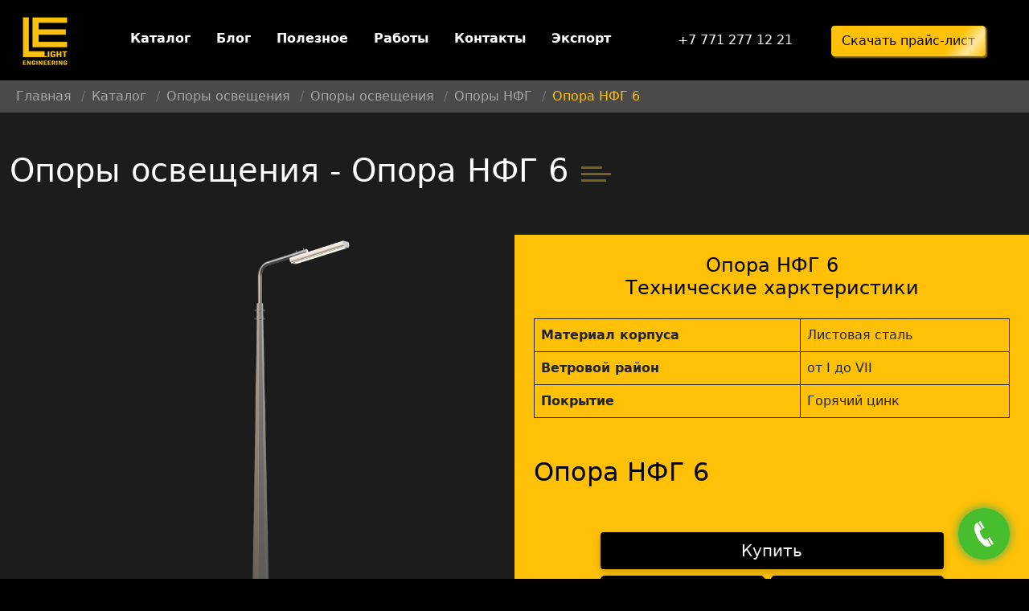

--- FILE ---
content_type: text/html; charset=UTF-8
request_url: https://megallp.kz/catalog/supports/lighting-poles/nfg/nfg-6
body_size: 18648
content:
<!doctype html>
<html lang="ru" dir="ltr">
<head>
    <meta name="msvalidate.01" content="D389C0B849A53A0E53FD83C05F250149" />
<!-- Google Tag Manager HERE --><script>(function(w,d,s,l,i){w[l]=w[l]||[];w[l].push({'gtm.start':\r\n            new Date().getTime(),event:'gtm.js'});var f=d.getElementsByTagName(s)[0],\r\n        j=d.createElement(s),dl=l!='dataLayer'?'&l='+l:'';j.async=true;j.src=\r\n        'https://www.googletagmanager.com/gtm.js?id='+i+dl;f.parentNode.insertBefore(j,f);\r\n    })(window,document,'script','dataLayer','GTM-KMQLB94');</script><!-- End Google Tag Manager -->
<!-- Google Tag Manager -->
<script>(function(w,d,s,l,i){w[l]=w[l]||[];w[l].push({'gtm.start':
new Date().getTime(),event:'gtm.js'});var f=d.getElementsByTagName(s)[0],
j=d.createElement(s),dl=l!='dataLayer'?'&l='+l:'';j.async=true;j.src=
'https://www.googletagmanager.com/gtm.js?id='+i+dl;f.parentNode.insertBefore(j,f);
})(window,document,'script','dataLayer','GTM-MNC8387H');</script>
<!-- End Google Tag Manager -->
<script type="application/ld+json">
{
	"@context": "http://schema.org/",
	"@type": "LocalBusiness",
	"name": "Light Engineering LLP",
	"image": "https://megallp.kz/storage/app/uploads/public/cb1/cbc/fc2/thumb__0_60_0_0_auto.png",
	"telephone": "+7 705 777 12 21",
	"url": "https://megallp.kz/",
	"address": {
		"@type": "PostalAddress",
		"streetAddress": "ул. Волгодонская, д. 62",
		"addressLocality": "Караганда",
		"addressRegion": "",
		"addressCountry": "Kazakhstan"
	},
	"openingHoursSpecification": [
		{
			"@type": "OpeningHoursSpecification",
			"dayOfWeek": [],
			"opens": "",
			"closes": ""
		}
	]
}
</script>
<script type="application/ld+json">
{
	"@context": "http://schema.org/",
	"@type": "Organization",
	"name": "Light Engineering LLP",
	"logo": "https://megallp.kz/storage/app/uploads/public/cb1/cbc/fc2/thumb__0_60_0_0_auto.png",
	"url": "https://megallp.kz/",
	"address": {
		"@type": "PostalAddress",
		"streetAddress": "ул. Волгодонская, д. 62",
		"addressLocality": "Караганда",
		"addressCountry": "Kazakhstan"
	},
	"sameAs": []
}
</script>
<!-- Yandex.Metrika counter -->
<script type="text/javascript" >
   (function(m,e,t,r,i,k,a){m[i]=m[i]||function(){(m[i].a=m[i].a||[]).push(arguments)};
   m[i].l=1*new Date();
   for (var j = 0; j < document.scripts.length; j++) {if (document.scripts[j].src === r) { return; }}
   k=e.createElement(t),a=e.getElementsByTagName(t)[0],k.async=1,k.src=r,a.parentNode.insertBefore(k,a)})
   (window, document, "script", "https://mc.yandex.ru/metrika/tag.js", "ym");

   ym(98956902, "init", {
        clickmap:true,
        trackLinks:true,
        accurateTrackBounce:true,
        webvisor:true,
        ecommerce:"dataLayer"
   });
</script>
<noscript><div><img src="https://mc.yandex.ru/watch/98956902" style="position:absolute; left:-9999px;" alt="" /></div></noscript>
<!-- /Yandex.Metrika counter -->
<meta name="yandex-verification" content="29330b9a4dca0f4b" />
        <title>Опора НФГ 6 купить - Light Engineering</title>
<meta name="description" content="Купить Опора НФГ 6 в Караганде, Казахстане по лучшей цене от производителя ᐉ Light Engineering ⭐ Гарантия ✔️ Доставка по СНГ ✔️ Сертификаты ✔️ Опт - Звоните!">
<meta name="keywords" content="">
    <meta name="robots" content="index,follow">
        <meta charset="UTF-8">
<meta http-equiv="X-UA-Compatible" content="IE=edge">
<meta name="viewport" content="width=device-width, initial-scale=1">
<meta name="copyright" content="© ТOO Light Engineering LLP 2020-2023">
<meta http-equiv="Reply-to" content="svet.krg@mail.ru">
<meta http-equiv="Content-Language" content="ru">

<link rel="apple-touch-icon" sizes="152x152" href="https://megallp.kz/themes/megallp/assets/icons3/apple-touch-icon.png">
<link rel="icon" type="image/png" sizes="32x32" href="https://megallp.kz/themes/megallp/assets/icons3/favicon-32x32.png">
<link rel="icon" type="image/png" sizes="16x16" href="https://megallp.kz/themes/megallp/assets/icons3/favicon-16x16.png">
<link rel="manifest" href="https://megallp.kz/themes/megallp/assets/icons3/site.webmanifest">
<link rel="mask-icon" color="#000000 href="https://megallp.kz/themes/megallp/assets/icons3/safari-pinned-tab.svg">
<link rel="shortcut icon" href="https://megallp.kz/themes/megallp/assets/icons3/favicon.ico">
<meta name="msapplication-TileColor" content="#000000">
<meta name="msapplication-config" content="https://megallp.kz/themes/megallp/assets/icons3/browserconfig.xml">
<meta name="theme-color" content="#fdd62f">
    <!--      'assets/css/bootstrap-reboot.min.css',-->
    <!--      'assets/css/bootstrap-grid.min.css',-->

    <!--      'assets/css/bootstrap.min.css',-->
    <!--'assets/css/styles.css',-->
    <link href="https://megallp.kz/combine/dc447278e348495d2d3cf742e38d1fd9-1689179544" rel="stylesheet">

            
</head>
<body style="background-color: black">
<!-- Google Tag Manager (noscript) --><noscript><iframe src="https://www.googletagmanager.com/ns.html?id=GTM-KMQLB94\" height="0\" width="0\" style="display:none;visibility:hidden;"></iframe></noscript><!-- End Google Tag Manager (noscript) -->
<!-- Google Tag Manager (noscript) -->
<noscript><iframe src="https://www.googletagmanager.com/ns.html?id=GTM-MNC8387H"
height="0" width="0" style="display:none;visibility:hidden"></iframe></noscript>
<!-- End Google Tag Manager (noscript) -->
<header>
    <div class="container-xxl AppHeader" id="AppHeader">

    <nav class="navbar navbar-expand-lg navbar-dark">
        <div class="container-fluid">
            <a class="navbar-brand" href="/">
                <img src="https://megallp.kz/storage/app/uploads/public/cb1/cbc/fc2/thumb__0_60_0_0_auto.png" height="60"
                     alt="Light Engineering LLP logo" class="img-logo">
            </a>
            <div class="d-flex justify-content-center align-items-center d-lg-none">
                            <span class="contact-icon">
                                <svg width="20" height="20" viewBox="0 0 20 20" fill="currentColor"
                                     xmlns="http://www.w3.org/2000/svg">
    <path
            d="M14.9997 12.4869V13.9923C15.0003 14.1321 14.9716 14.2704 14.9155 14.3985C14.8594 14.5265 14.7771 14.6414 14.6739 14.7359C14.5707 14.8304 14.4489 14.9023 14.3163 14.9471C14.1836 14.9919 14.0431 15.0085 13.9036 14.9959C12.3564 14.8281 10.8702 14.3005 9.56445 13.4554C8.34961 12.685 7.31963 11.657 6.54767 10.4446C5.69793 9.13549 5.16912 7.64504 5.00408 6.09397C4.99152 5.95521 5.00804 5.81536 5.0526 5.68331C5.09716 5.55127 5.16878 5.42994 5.2629 5.32703C5.35703 5.22413 5.47158 5.14191 5.59929 5.08562C5.72699 5.02932 5.86504 5.00018 6.00465 5.00005H7.51304C7.75705 4.99765 7.99361 5.08389 8.17862 5.24269C8.36364 5.40148 8.48448 5.622 8.51863 5.86315C8.5823 6.34491 8.70037 6.81794 8.87059 7.27321C8.93824 7.45281 8.95288 7.64801 8.91278 7.83567C8.87268 8.02332 8.77952 8.19557 8.64433 8.33201L8.00578 8.9693C8.72154 10.2256 9.76379 11.2658 11.0226 11.9801L11.6611 11.3428C11.7978 11.2079 11.9704 11.1149 12.1584 11.0749C12.3465 11.0349 12.5421 11.0495 12.722 11.117C13.1782 11.2869 13.6522 11.4047 14.1349 11.4683C14.3791 11.5027 14.6022 11.6254 14.7616 11.8133C14.9211 12.0011 15.0058 12.2408 14.9997 12.4869Z"
    />
</svg></span>
                <a
                        href="tel:+77712771221" class="text-decoration-none"><span CLASS="text-warning fw-bold">+7 771 277 12 21</span></a>
            </div>
            <button class="navbar-toggler" type="button" data-bs-toggle="collapse"
                    data-bs-target="#navbarSupportedContent" aria-controls="navbarSupportedContent"
                    aria-expanded="false" aria-label="Toggle navigation">
                <span class="navbar-toggler-icon"></span>
            </button>
            <div class="collapse navbar-collapse justify-content-around" id="navbarSupportedContent">
                <ul class="nav navbar navbar-nav mb-2 mb-lg-0 nav-pills fw-bold">

                    <li class="nav-item">
                        <a class="nav-link" aria-current="page" href="/catalog">Каталог</a>
                    </li>
                    <li class="nav-item">
                        <a class="nav-link" href="/blog">Блог</a>
                    </li>
                    <li class="nav-item">
                        <a class="nav-link" href="/poleznoe">Полезное</a>
                    </li>
                    <li class="nav-item">
                        <a class="nav-link" href="/our-projects">Работы</a>
                    </li>
                    <li class="nav-item">
                        <a class="nav-link" href="/contacts">Контакты</a>
                    </li>
                    <li class="nav-item">
                        <div class="dropdown">
                            <a class="nav-link dropdown-toggle" href="#" role="button" id="dropdownMenuLink"
                               data-bs-toggle="dropdown" aria-expanded="false">
                                Экспорт
                            </a>

                            <ul class="dropdown-menu dropdown-menu-dark" aria-labelledby="dropdownMenuLink">
                                <li><a class="dropdown-item" href="/export/rf"><img src="https://megallp.kz/themes/megallp/assets/img/flag/ru.png" height="10"
                                                                           alt="флаг России"
                                                                           > Россия</a></li>
                                <li><a class="dropdown-item" href="#"><img src="https://megallp.kz/themes/megallp/assets/img/flag/kg.png" height="10"
                                                                           alt="флаг Кыргазстана"
                                                                           > Кыргызстан</a></li>
                                <li><a class="dropdown-item" href="#"><img src="https://megallp.kz/themes/megallp/assets/img/flag/uz.png" height="10"
                                                                           alt="флаг Узбекистана"
                                                                           > Узбекистан</a></li>
                            </ul>
                        </div>
                    </li>
                </ul>
                <form class="d-none d-lg-flex align-items-center">
                    <a href="tel:+77712771221"
                       class="text-light d-flex d-md-none flex-column justify-content-center align-items-center me-5 link-underline-white">+7
                        771 277 12 21</a>
                    <a href="#"
                       class="text-light d-none d-md-flex flex-column justify-content-center align-items-center me-5 link-underline-white callbackModal"
                       data-modal-el="Телефон в хидере">+7
                        771 277 12 21</a>
                    <button class="btn btn-warning catchModal border-white-effect1 btn-transfusion-purpule"
                            type="submit"
                            data-modal-el="Панель навигации, кнопка 'Скачать прайс-лист'">
                        <span></span>
                        <span></span>
                        <span></span>
                        <span></span>
                        Скачать прайс-лист
                    </button>
                </form>
            </div>
        </div>
    </nav>
    </div></header>
<main class="d-flex flex-column">
    <section class="AppHeader-spacer container-xxl bg-black mt-5 mb-4 pt-2 mb-lg-5 pt-lg-1"></section>
    


                                    



    
                


<title>Опора НФГ 6 купить - Light Engineering</title>
<meta name="description" content="Купить Опора НФГ 6 в Караганде, Казахстане по лучшей цене от производителя ᐉ Light Engineering ⭐ Гарантия ✔️ Доставка по СНГ ✔️ Сертификаты ✔️ Опт - Звоните!">
<meta name="keywords" content="">
    <meta name="robots" content="index,follow">
<section id="section_breadcrumbs">
    <div class="container-xxl">
        <div class="row" style="background-color: #4a4a4a">
            <nav aria-label="breadcrumb">
    <ol class="breadcrumb" id="breadcrumbs">
        <li class="breadcrumb-item"><a href="/">Главная</a></li>

                    <li class="breadcrumb-item"><a href="https://megallp.kz/catalog">Каталог</a></li>
        
                    
                                                    
                <li class="breadcrumb-item"><a href="https://megallp.kz/catalog/supports">Опоры освещения</a></li>
                                
                                                    
                <li class="breadcrumb-item"><a href="https://megallp.kz/catalog/supports/lighting-poles">Опоры освещения</a></li>
                                
                                                    
                <li class="breadcrumb-item"><a href="https://megallp.kz/catalog/supports/lighting-poles/nfg">Опоры НФГ</a></li>
                                                <li class="breadcrumb-item active" aria-current="page">Опора НФГ 6</li>
                        </ol>
</nav>        </div>
    </div>
</section>


<section id="product">
    <div class="container-xxl">

        <div class="row bg-dark-2 pt-3 pb-5 pt-md-4 pt-xl-5">
            <div class="col-12 col-xl-10 d-flex align-items-center">
                <h1 class="h1 text-white pl-3">Опоры освещения <span class="d-none d-lg-inline-block"> - </span>
                    <br class="d-lg-none"> Опора НФГ 6</h1>
                <div class="hamburger-box warning">
                    <div>
                        <div></div>
                        <div></div>
                        <div></div>
                    </div>
                </div>
            </div>
        </div>
    </div>
</section>

<section id="product_card">
    <div class="container-xxl">
        <div class="row bg-dark-2">
            <div
                    class="col-12 col-md-6 d-flex flex-column flex-lg-row justify-content-center
                align-items-center p-0 pr-md-3 pl-md-3 product-card-image">

                
                <div class="d-flex justify-content-center align-items-center mt-3 mt-lg-0 ml-lg-3 h-100">
                                            <img src="https://megallp.kz/storage/app/uploads/public/600/012/647/600012647cf3d030190272.png"
                             title=""
                             alt="" loading=lazy>

                                    </div>

            </div>

            <div class="col-12 col-md-6 bg-warning p-4 mt-5 mt-md-0">

                <div class="row flex-column h-100">
                    <div class="col-12">
                                                    <h4 class="mb-4 text-center">Опора НФГ 6 <br class="mt-4"> Технические
                                харктеристики </h4>

                            <table class="table table-hover table-bordered border-dark">
                                <tbody>
                                                                    <tr>
                                        <th>Материал корпуса</th>
                                        <td>Листовая сталь</td>
                                    </tr>
                                                                    <tr>
                                        <th>Ветровой район</th>
                                        <td>от I до VII</td>
                                    </tr>
                                                                    <tr>
                                        <th>Покрытие</th>
                                        <td>Горячий цинк</td>
                                    </tr>
                                                                </tbody>
                            </table>
                        
                        <h2 class="h2 mt-5">Опора НФГ 6</h2>
                        <br>
                                                                                                <h2 class="textom"></h2>
                    </div>
                    <div class="col-12 d-flex flex-row flex-grow-1 p-4">
                        <div class="d-flex flex-column  justify-content-between w-100">
                            <div class="d-flex flex-row justify-content-center align-items-center">
                                <div class="d-flex flex-column justify-content-center align-items-center">
                                    <button
                                            class="d-none d-lg-block buy-button-and-white w-100 border-white-effect1 catchModal btn-transfusion"
                                            data-modal-el="Страница товара, кнопка 'Купить'" data-modal-buy="buy">
                                        <span></span>
                                        <span></span>
                                        <span></span>
                                        <span></span>
                                        Купить
                                    </button>

                                    <a href="tel:+77051124951"
                                       class="d-lg-none buy-button-and-white w-100 border-white-effect1 btn-transfusion">
                                        <span></span>
                                        <span></span>
                                        <span></span>
                                        <span></span>
                                        Купить
                                    </a>

                                                <div class="d-flex flex-column flex-lg-row justify-content-around">

            <a href="/storage/app/media/shema_sborki.pdf" data-modal-el="Страница товара, кнопка 'Схема сборки'"
               data-modal-title="Скачать схему сборки опоры освещения"
               data-modal-subtitle="Чтобы скачать схему заполните форму ниже" data-modal-epilog=""
               class="btn btn-black-and-white btn-lg mt-4 mt-lg-2 border-white-effect1 text-warning me-lg-2 catchModal">
                <span></span>
                <span></span>
                <span></span>
                <span></span>
                <svg style="fill: currentColor; width: 20px; height: 20px;" viewBox="0 0 512 512" width="512"
                     xmlns="http://www.w3.org/2000/svg">
                    <g id="Solid">
                        <path
                                d="m239.029 384.97a24 24 0 0 0 33.942 0l90.509-90.509a24 24 0 0 0 0-33.941 24 24 0 0 0 -33.941 0l-49.539 49.539v-262.059a24 24 0 0 0 -48 0v262.059l-49.539-49.539a24 24 0 0 0 -33.941 0 24 24 0 0 0 0 33.941z"/>
                        <path
                                d="m464 232a24 24 0 0 0 -24 24v184h-368v-184a24 24 0 0 0 -48 0v192a40 40 0 0 0 40 40h384a40 40 0 0 0 40-40v-192a24 24 0 0 0 -24-24z"/>
                    </g>
                </svg>
                Схема сборки
            </a>

            <a href="/catalog/lamp"
               class="btn btn-black-and-white btn-lg mt-4 mt-lg-2  border-white-effect1 text-warning">
                <span></span>
                <span></span>
                <span></span>
                <span></span>
                LED светильники
            </a>

        </div>
                                    </div>
                            </div>
                        </div>
                    </div>
                </div>
            </div>
        </div>
    </div>
</section>

    <section class="benefit" id="benefit">
    <div class="container-xxl">
        <div class="row d-none d-md-flex bg-dark-2"></div>
        <div class="row justify-content-between bg-black text-light p-3 pb-5 pb-md-3 pt-5 pt-md-3">
            <div class="col-md-6 col-xl-3 mb-4 mb-xl-0">
                <div class="benefit__item">

                    <div class="benefit__item_img">
                        <svg width="60" height="60" viewBox="0 0 68 40"
                             xmlns="http://www.w3.org/2000/svg">
                            <path
                                d="M63.1588 16.9271L63.1837 17.0324L63.2775 17.0863L67.2009 19.3405C67.5416 19.5363 67.7499 19.8956 67.75 20.2827V33.288C67.75 33.8877 67.2579 34.3783 66.6455 34.3783H59.7204H59.5165L59.4755 34.5779C58.8697 37.5234 56.23 39.75 53.0728 39.75C49.9245 39.75 47.2909 37.5359 46.6755 34.6026V34.3782H46.4255H19.0029H18.7991L18.758 34.5778C18.1523 37.5233 15.5126 39.7499 12.3554 39.7499C9.19821 39.7499 6.55866 37.5233 5.95288 34.5778L5.91182 34.3782H5.708H1.35455C0.742103 34.3782 0.25 33.8876 0.25 33.2879V1.34027C0.25 0.740605 0.742103 0.25 1.35455 0.25H43.0719C43.6844 0.25 44.1765 0.740605 44.1765 1.34027V3.10999V3.35999H44.4265H55.7011C58.2046 3.35999 60.3476 5.0434 60.9173 7.45116L63.1588 16.9271ZM41.7175 27.3915H41.9675V27.1415V25.0158V24.7658H41.7175H2.7091H2.4591V25.0158V31.9478V32.1978H2.7091H5.708H5.91182L5.95288 31.9981C6.55866 29.0525 9.19821 26.826 12.3554 26.826C15.5126 26.826 18.1523 29.0526 18.758 31.9981L18.7991 32.1978H19.0029H41.7175H41.9675V31.9478V29.822V29.572H41.7175H29.4996C28.8871 29.572 28.395 29.0814 28.395 28.4818C28.395 27.8821 28.8871 27.3915 29.4996 27.3915H41.7175ZM41.7175 22.5852H41.9675V22.3352V4.45039V2.68067V2.43067H41.7175H2.7091H2.4591V2.68067V22.3352V22.5852H2.7091H41.7175ZM60.5082 16.6481H60.8242L60.7515 16.3405L58.7661 7.94704C58.7661 7.94702 58.7661 7.94701 58.7661 7.947C58.4309 6.52908 57.1685 5.54064 55.7013 5.54079H52.5345H52.2845H52.2843V5.79079H52.0345V16.3981V16.6481H52.2845H60.5082ZM48.7637 33.506L48.7568 33.5393L48.7591 33.5733C48.9082 35.8039 50.7872 37.5696 53.0728 37.5696C55.4551 37.5696 57.3973 35.6517 57.3973 33.2882C57.3973 30.9246 55.4551 29.0067 53.0728 29.0067C50.7872 29.0067 48.9082 30.7724 48.7591 33.003L48.7568 33.0368L48.7636 33.0699C48.7781 33.1404 48.7857 33.2133 48.7857 33.2882C48.7857 33.3632 48.7782 33.436 48.7637 33.506ZM65.2908 25.8366H65.5408V25.5866V24.1678V23.9178H65.2908H62.7138H62.4638V24.1678V25.5866V25.8366H62.7138H65.2908ZM65.5408 28.2672V28.0172H65.2908H61.3593C60.7468 28.0172 60.2547 27.5266 60.2547 26.9269V22.8275C60.2547 22.2279 60.7468 21.7372 61.3593 21.7372H65.0406H65.2906H65.2908V21.4872H65.5406V21.0546V20.91L65.4152 20.8379L61.9761 18.8618L61.9183 18.8286H61.8516H50.9298C50.3173 18.8286 49.8252 18.338 49.8252 17.7383V5.79066V5.54066H49.5752H44.4266H44.1766V5.79066V31.9478V32.1978H44.4266H46.4255H46.6293L46.6703 31.9981C47.2761 29.0525 49.9157 26.826 53.0728 26.826C56.23 26.826 58.8697 29.0526 59.4755 31.9981L59.5165 32.1978H59.7204H65.2908H65.5408V31.9478V28.2672ZM8.03111 33.2882C8.03111 35.6515 9.9733 37.5696 12.3554 37.5696C14.7376 37.5696 16.6798 35.6517 16.6798 33.2882C16.6798 30.9246 14.7376 29.0067 12.3554 29.0067C9.9733 29.0067 8.03111 30.9248 8.03111 33.2882Z"
                            />
                            <path
                                d="M23.4066 26.5H24.5934C24.7749 26.5 24.9895 26.6039 25.179 26.8734C25.3676 27.1415 25.5 27.5382 25.5 28C25.5 28.4618 25.3676 28.8585 25.179 29.1266C24.9895 29.3961 24.7749 29.5 24.5934 29.5H23.4066C23.225 29.5 23.0105 29.3961 22.8209 29.1266C22.6324 28.8585 22.5 28.4618 22.5 28C22.5 27.5382 22.6324 27.1415 22.821 26.8734C23.0105 26.6039 23.2251 26.5 23.4066 26.5Z"
                            />
                        </svg>
                    </div>

                    <div>
                        <div class="benefit__item_descr">
                            <h4 class="benefit__item_title">Доставка</h4>
                            <div class="benefit__item_info">Мы осуществляем доставку оборудования</div>
                        </div>
                        <div class="benefit__info r-2" style="display: none;">
                            <p class="benefit__info_descr">Доставка оборудования осуществляется
                                транспортными компаниями во все регионы России и стран СНГ</p>
                            <a href="#popup" class="btn btn__accent-dark benefit__info_btn">Подробнее</a>
                        </div>
                    </div>
                </div>
            </div>
            <div class="col-md-6 col-xl-3 mb-4 mb-xl-0">
                <div class="benefit__item">
                    <div class="benefit__item_img">
                        <svg width="60" height="60" viewBox="0 0 50 50"
                             xmlns="http://www.w3.org/2000/svg">
                            <path
                                d="M37.8359 20.1462V20.7501L38.2628 20.3229L42.6697 15.9122C42.6698 15.9122 42.6698 15.9122 42.6698 15.9121C44.2862 14.2961 46.9158 14.296 48.5315 15.9118L48.7083 15.7351L48.5315 15.9118C50.1516 17.5318 50.1513 20.1533 48.5314 21.7731L48.5313 21.7732L37.9091 32.4044L37.8359 32.4776V32.5811V45.6055C37.8359 47.8905 35.9765 49.75 33.6914 49.75H4.39453C2.10946 49.75 0.25 47.8905 0.25 45.6055V4.39453C0.25 2.10946 2.10946 0.25 4.39453 0.25H29.5482C30.6558 0.25 31.6958 0.680702 32.4789 1.46388L32.6557 1.28711L32.4789 1.46388L36.6219 5.60714L36.7987 5.43037L36.622 5.60716C37.4051 6.39025 37.8359 7.43018 37.8359 8.53769V20.1462ZM29.297 2.67969H29.047V2.92969V8.78906V9.03906H29.297H35.1563H35.4063V8.78906C35.4063 8.76911 35.4065 8.74779 35.4067 8.72521C35.4097 8.40625 35.4149 7.83616 34.904 7.32519L34.7272 7.50195L34.904 7.32518L30.7609 3.18192L30.7608 3.1819C30.244 2.66521 29.6579 2.67437 29.3648 2.67894C29.34 2.67933 29.3173 2.67969 29.297 2.67969ZM26.6172 2.92969V2.67969H26.3672H4.39453C3.44874 2.67969 2.67969 3.44874 2.67969 4.39453V45.6055C2.67969 46.5512 3.44874 47.3203 4.39453 47.3203H33.6914C34.6373 47.3203 35.4062 46.5512 35.4062 45.6055V35.5117V34.9082L34.9795 35.3349L34.8017 35.5127L34.8017 35.5127C34.6684 35.6461 34.5058 35.7466 34.3269 35.8062L34.3269 35.8062L28.112 37.8778L28.112 37.8778C27.6762 38.0231 27.1947 37.9101 26.8689 37.5842L26.8688 37.5842C26.5434 37.2589 26.4298 36.7776 26.5753 36.3411L26.3382 36.262L26.5753 36.3411L28.647 30.1262L28.647 30.1262C28.7066 29.9474 28.8072 29.7847 28.9405 29.6514L28.7638 29.4746L28.9405 29.6514L31.0108 27.5811L31.0111 27.5807L31.0112 27.5807L31.0119 27.5799L31.0143 27.5775L31.0236 27.5682L31.0598 27.532L31.197 27.3947L31.6866 26.9047L33.1722 25.4178L34.6578 23.931L35.1474 23.441L35.2846 23.3037L35.3207 23.2675L35.33 23.2582L35.3323 23.2559L35.3329 23.2553L35.333 23.2552L35.1562 23.0784L35.3331 23.2551L35.4062 23.1819V23.0784V11.7187V11.4687H35.1562H27.832C27.1611 11.4687 26.6172 10.9248 26.6172 10.2539V2.92969ZM32.0479 30.3337L31.8711 30.1569L31.6943 30.3337L30.903 31.1249L30.8613 31.1666L30.8426 31.2226L29.8069 34.33L29.6488 34.8043L30.1231 34.6462L33.2304 33.6105L33.2864 33.5918L33.3281 33.5501L34.1194 32.7588L34.2962 32.582L34.1194 32.4052L32.0479 30.3337ZM35.8371 30.6867L36.0139 30.8636L36.1907 30.6867L43.2322 23.6392L43.4088 23.4624L43.2321 23.2857L41.1606 21.2141L40.9837 21.0373L40.8069 21.2142L33.7654 28.2617L33.5888 28.4384L33.7655 28.6151L35.8371 30.6867ZM44.9494 21.5668L45.1262 21.7437L45.303 21.5667L46.813 20.0555C47.4855 19.3828 47.4819 18.2985 46.8136 17.6299L46.8136 17.6299C46.1448 16.9611 45.0575 16.9611 44.3884 17.6298L44.3883 17.6299L42.8777 19.1417L42.7011 19.3185L42.8778 19.4952L44.9494 21.5668Z"
                            />
                            <path
                                d="M7.32422 14.8984H27.832C28.5029 14.8984 29.0469 15.4424 29.0469 16.1133C29.0469 16.7842 28.5029 17.3281 27.832 17.3281H7.32422C6.65331 17.3281 6.10938 16.7842 6.10938 16.1133C6.10938 15.4424 6.65331 14.8984 7.32422 14.8984Z"
                            />
                            <path
                                d="M7.32422 20.7578H21.9727C22.6436 20.7578 23.1875 21.3017 23.1875 21.9727C23.1875 22.6436 22.6436 23.1875 21.9727 23.1875H7.32422C6.65331 23.1875 6.10938 22.6436 6.10938 21.9727C6.10938 21.3017 6.65331 20.7578 7.32422 20.7578Z"
                            />
                            <path
                                d="M7.32422 26.6172H21.9727C22.6436 26.6172 23.1875 27.1611 23.1875 27.832C23.1875 28.5029 22.6436 29.0469 21.9727 29.0469H7.32422C6.65331 29.0469 6.10938 28.5029 6.10938 27.832C6.10938 27.1611 6.65331 26.6172 7.32422 26.6172Z"
                            />
                            <path
                                d="M7.32422 32.4766H21.9727C22.6436 32.4766 23.1875 33.0205 23.1875 33.6914C23.1875 34.3623 22.6436 34.9062 21.9727 34.9062H7.32422C6.65331 34.9062 6.10938 34.3623 6.10938 33.6914C6.10938 33.0205 6.65331 32.4766 7.32422 32.4766Z"
                            />
                            <path
                                d="M19.043 41.4609H27.832C28.5029 41.4609 29.0469 42.0049 29.0469 42.6758C29.0469 43.3467 28.5029 43.8906 27.832 43.8906H19.043C18.3721 43.8906 17.8281 43.3467 17.8281 42.6758C17.8281 42.0049 18.3721 41.4609 19.043 41.4609Z"
                            />
                        </svg>
                    </div>
                    <div class="benefit__item_descr">
                        <h4 class="benefit__item_title">Наука</h4>
                        <div class="benefit__item_info">У нас 9 патентов и инженеры со степенью PhD и MTech</div>
                    </div>
                </div>
            </div>
            <div class="col-md-6 col-xl-3 mb-4 mb-xl-0">
                <div class="benefit__item">
                    <div class="benefit__item_img">
                        <svg width="60" height="60" viewBox="0 0 40 51"
                             xmlns="http://www.w3.org/2000/svg">
                            <path
                                d="M4.91678 18.3049C4.37406 18.3049 3.93359 18.7458 3.93359 19.2891C3.93359 19.8323 4.37406 20.2732 4.91678 20.2732C5.4595 20.2732 5.89997 19.8323 5.89997 19.2891C5.89997 18.7458 5.4595 18.3049 4.91678 18.3049Z"
                            />
                            <path
                                d="M21.8819 1.14896L21.9119 1.18473H21.9121C23.8058 3.42351 26.5671 4.70661 29.4956 4.70661C31.4205 4.70661 33.2881 4.15435 34.8962 3.10922C36.7683 1.89251 39.2275 3.32275 39.2275 5.54155V25.6153C39.2275 30.0592 37.8032 34.4009 35.2185 37.8404C28.807 46.373 20.3629 50.0658 20.0119 50.2166C19.9008 50.2644 19.7821 50.2883 19.6637 50.2883C19.5454 50.2883 19.4267 50.2644 19.3155 50.2166C18.9646 50.0658 10.5205 46.3729 4.10885 37.8394L4.0289 37.8994L4.10884 37.8394C1.52434 34.4009 0.1 30.0595 0.1 25.6153V5.54146C0.1 3.32286 2.55854 1.8925 4.4313 3.10913C6.03936 4.15415 7.90699 4.70651 9.83186 4.70651C12.7758 4.70651 15.551 3.40974 17.4454 1.14886C18.0046 0.481772 18.8133 0.1 19.6637 0.1C20.5142 0.1 21.3229 0.481778 21.8819 1.14896ZM19.6199 48.41L19.6632 48.4308L19.7065 48.4099C21.4213 47.5844 28.4482 43.909 33.807 36.7775C36.164 33.6409 37.4611 29.6769 37.4611 25.6153V5.54155C37.4611 4.71366 36.5468 4.14452 35.8579 4.59245C33.9627 5.82397 31.7628 6.47491 29.4956 6.47491C26.028 6.47491 22.7599 4.94796 20.5287 2.28543C20.305 2.0184 19.9977 1.8683 19.6637 1.8683C19.3297 1.8683 19.0224 2.01841 18.7987 2.28543L18.8753 2.34966L18.7987 2.28544C16.5677 4.94806 13.2994 6.47491 9.83186 6.47491C7.56464 6.47491 5.36463 5.82396 3.46949 4.59244L3.46948 4.59243C3.12123 4.3662 2.71729 4.40072 2.40516 4.59088C2.09383 4.78056 1.86637 5.12891 1.86637 5.54155V25.6154C1.86637 29.6773 3.16345 33.6409 5.52038 36.7764C10.8909 43.9245 17.9043 47.5863 19.6199 48.41Z"
                            />
                            <path
                                d="M5.92522 9.91272L5.80007 9.8802V10.0095V15.3528C5.80007 15.8411 5.40447 16.2369 4.91688 16.2369C4.42928 16.2369 4.03369 15.8411 4.03369 15.3528V8.67923C4.03369 8.39202 4.1731 8.1227 4.40733 7.95702C4.6417 7.79138 4.94147 7.75 5.21209 7.8459C6.70201 8.37505 8.25673 8.64332 9.83271 8.64332C13.237 8.64332 16.5199 7.38535 19.0766 5.10153C19.4116 4.80229 19.9176 4.80229 20.2526 5.10153C22.8093 7.38535 26.0922 8.64332 29.4964 8.64332C31.0724 8.64332 32.6271 8.37505 34.117 7.84592C34.3875 7.75 34.6875 7.79137 34.9219 7.95704C35.1561 8.12273 35.2955 8.39195 35.2955 8.67913V25.6154C35.2955 29.2129 34.1513 32.7134 32.0758 35.4722L32.0757 35.4722C27.916 41.0103 22.7844 44.3052 20.0959 45.7761L20.1439 45.8638L20.0959 45.7761C19.964 45.8483 19.8181 45.8843 19.6723 45.8843C19.5258 45.8843 19.3793 45.8478 19.2467 45.7749C16.5368 44.2825 11.3757 40.9597 7.25304 35.4737L7.25303 35.4737C5.17763 32.7132 4.03359 29.212 4.03359 25.6154V23.2259C4.03359 22.7375 4.42919 22.3417 4.91678 22.3417C5.40437 22.3417 5.79997 22.7375 5.79997 23.2259V25.6154C5.79997 28.8291 6.8166 31.9525 8.66448 34.4105C12.3621 39.3306 16.9445 42.4269 19.6243 43.9595L19.6738 43.9878L19.7234 43.9596C22.3825 42.4466 26.9357 39.3735 30.6644 34.409C32.5128 31.9524 33.5293 28.8297 33.5293 25.6155V10.0095V9.8802L33.4041 9.91272C32.1285 10.2442 30.8193 10.4117 29.4965 10.4117C25.9411 10.4117 22.5043 9.19598 19.7272 6.97133L19.6647 6.92125L19.6022 6.97133C16.825 9.19598 13.3882 10.4117 9.83281 10.4117C8.51006 10.4117 7.20084 10.2442 5.92522 9.91272Z"
                            />
                            <path
                                d="M18.1686 28.0425C17.9524 28.0425 17.736 27.96 17.5712 27.795L14.5835 24.8073C14.2534 24.4773 14.2534 23.9423 14.5835 23.6123C14.9135 23.2823 15.4485 23.2823 15.7785 23.6123L18.1686 26.0024L23.5463 20.6247C23.8764 20.2948 24.4115 20.2947 24.7413 20.6247C25.0714 20.9547 25.0714 21.4898 24.7413 21.8197L18.7661 27.795C18.6011 27.9599 18.3848 28.0425 18.1686 28.0425Z"
                            />

                        </svg>
                    </div>
                    <div class="benefit__item_descr">
                        <h4 class="benefit__item_title">Гарантия</h4>
                        <div class="benefit__item_info">до
                                                            5
                                                        лет гарантии на оборудование
                        </div>
                    </div>
                </div>
            </div>
            <div class="col-md-6 col-xl-3 mb-4 mb-xl-0">
                <div class="benefit__item">
                    <div class="benefit__item_img">
                        <svg width="60" height="60" viewBox="0 0 46 46"
                             xmlns="http://www.w3.org/2000/svg">
                            <path
                                d="M0.0992375 4.26842L3.2066 9.70706C3.31141 9.89084 3.48685 10.0238 3.692 10.0753L6.59101 10.8002L16.534 20.7451L17.6326 19.6466L7.53402 9.54629C7.43464 9.44657 7.31001 9.37593 7.17356 9.34173L4.388 8.64273L1.74239 4.00953L4.0106 1.74088L8.6448 4.38956L9.34399 7.17568C9.37786 7.31247 9.4488 7.43745 9.54818 7.53685L19.6468 17.6374L20.7451 16.5386L10.8021 6.59365L10.0774 3.69567C10.0259 3.49015 9.89298 3.31436 9.70924 3.20921L4.27136 0.101554C3.9681 -0.0710406 3.58655 -0.0199015 3.33921 0.226525L0.232173 3.3345C-0.0177199 3.58029 -0.0720444 3.96255 0.0992375 4.26842Z"
                            />
                            <path
                                d="M31.5669 15.4662L15.4648 31.5687L14.4297 30.5335L30.5321 14.4314L31.5669 15.4662Z"
                            />
                            <path
                                d="M12.0033 32.8353C11.8633 32.6089 11.6121 32.4707 11.3405 32.4707H6.7018C6.43051 32.4707 6.17894 32.6089 6.03931 32.8353L3.71982 36.5934C3.57256 36.8315 3.57256 37.1292 3.71982 37.3676L6.03931 41.1258C6.17894 41.3518 6.43051 41.4903 6.7018 41.4903H11.3405C11.6121 41.4903 11.8633 41.3518 12.0033 41.1258L14.3225 37.3676C14.4697 37.1292 14.4697 36.8315 14.3225 36.5934L12.0033 32.8353ZM10.9032 39.9869H7.13943L5.28396 36.9805L7.13943 33.9738H10.9032L12.7586 36.9805L10.9032 39.9869Z"
                            />
                            <path
                                d="M36.7843 18.3931C41.8457 18.4101 45.9629 14.3208 45.9799 9.25959C45.9824 8.48913 45.8878 7.72184 45.6984 6.97503C45.5962 6.56427 45.1804 6.31428 44.7696 6.41642C44.6347 6.45015 44.5117 6.51982 44.4134 6.61786L39.643 11.3849L35.8581 10.1237L34.5958 6.33981L39.3662 1.56863C39.6654 1.26915 39.6651 0.783989 39.3656 0.484825C39.2669 0.386154 39.1427 0.31617 39.0068 0.282754C34.0983 -0.960245 29.112 2.01091 27.8689 6.91891C27.6801 7.66352 27.5858 8.42892 27.5884 9.19717C27.5903 9.80054 27.6524 10.402 27.7747 10.9928L10.9916 27.775C10.4008 27.653 9.79931 27.5909 9.19623 27.5887C4.1172 27.5887 0 31.7058 0 36.7846C0 41.8632 4.1172 45.9802 9.19623 45.9802C14.2749 45.9802 18.3921 41.8632 18.3921 36.7846C18.3902 36.1813 18.3278 35.5798 18.2058 34.989L22.2237 30.9712L23.9809 32.7284C24.2804 33.0276 24.7653 33.0276 25.0648 32.7284L25.4478 32.3451C25.7839 32.0112 26.327 32.0112 26.6631 32.3451C26.9988 32.6799 26.9995 33.2233 26.6647 33.5591C26.6644 33.5594 26.6637 33.56 26.6631 33.5606L26.2801 33.9437C25.9809 34.2428 25.9809 34.728 26.2801 35.0272L35.4218 44.1685C37.8262 46.595 41.7423 46.6126 44.1688 44.2083C46.5949 41.8039 46.6126 37.8877 44.2082 35.4616C44.1952 35.4483 44.182 35.4351 44.1688 35.4218L35.0271 26.2808C34.7279 25.9816 34.2427 25.9816 33.9435 26.2808L33.5605 26.6638C33.2241 26.9979 32.6813 26.9979 32.3449 26.6638C32.0095 26.329 32.0085 25.7855 32.3433 25.4501C32.344 25.4495 32.3446 25.4492 32.3449 25.4485L32.7282 25.0652C33.0274 24.766 33.0274 24.2809 32.7282 23.9817L30.971 22.2245L34.9889 18.2068C35.5797 18.3288 36.1812 18.3912 36.7843 18.3931ZM39.7953 44.4478C39.2385 44.4469 38.6865 44.3463 38.1654 44.1506L44.1505 38.1654C45.0537 40.5678 43.8384 43.2474 41.4358 44.1506C40.9116 44.3476 40.3558 44.4485 39.7953 44.4478ZM31.1135 24.5312C30.2649 25.5434 30.3979 27.0522 31.4102 27.9005C32.2998 28.646 33.5964 28.6454 34.4851 27.8983L43.0852 36.5056C43.1785 36.5993 43.2659 36.6979 43.3504 36.7982L36.7982 43.3502C36.6976 43.266 36.5989 43.1787 36.5053 43.0851L27.8986 34.478C28.7472 33.4658 28.6142 31.957 27.6019 31.1087C26.7123 30.3628 25.4153 30.3638 24.5266 31.1106L23.3006 29.8846L29.8872 23.308L31.1135 24.5312ZM34.208 16.8238L16.8234 34.2044C16.6327 34.3948 16.5561 34.6712 16.6211 34.9326C17.6724 39.0613 15.1775 43.2606 11.0483 44.3117C6.91948 45.363 2.72 42.8682 1.66863 38.7391C0.617579 34.6104 3.11249 30.4111 7.24166 29.3597C8.49069 29.042 9.79931 29.042 11.0483 29.3597C11.3097 29.4237 11.5855 29.3471 11.7766 29.1577L29.1571 11.7768C29.3475 11.5864 29.4241 11.3099 29.3585 11.0489C28.3144 6.96841 30.7759 2.81415 34.8565 1.76975C35.6276 1.57272 36.4252 1.49707 37.2196 1.54656L33.1772 5.59048C32.9719 5.79539 32.9001 6.09897 32.9918 6.37418L34.5242 10.9723C34.6008 11.2008 34.7805 11.3805 35.0094 11.4565L39.6077 12.9892C39.8826 13.0809 40.1862 13.0094 40.3914 12.8045L44.4339 8.76213C44.443 8.90841 44.4478 9.0531 44.4478 9.19717C44.4692 13.4079 41.0733 16.8386 36.8625 16.8604C36.2115 16.8635 35.5627 16.7835 34.9322 16.6221C34.6708 16.5568 34.3944 16.6331 34.2039 16.8235H34.208V16.8238Z"
                            />
                            <path
                                d="M39.6876 38.5687L38.57 39.6864L30.668 31.7844L31.7853 30.6667L39.6876 38.5687Z"
                            />
                        </svg>
                    </div>
                    <div class="benefit__item_descr">
                        <h4 class="benefit__item_title">Сервис</h4>
                        <div class="benefit__item_info">24/7 наши инженеры всегда на связи</div>
                    </div>
                </div>
            </div>
        </div>
    </div>
</section>
    <section id="video">
        <div class="container-xxl">
            <div class="row d-none d-md-flex pt-5 bg-dark-2"></div>
            <div class="row justify-content-center bg-dark-2 pb-5">
                <div class="col-12 col-md-10 col-xl-8 d-flex justify-content-center align-items-center">
                    <iframe v-if="isShow" class="Video234094708&#45;&#45;playerContainer" data-player-name="YouTube"
                            frameborder="0"
                            allowfullscreen="1"
                            allow="accelerometer; encrypted-media; gyroscope; picture-in-picture"
                            :title="title" width="800" height="600"
                            src="https://www.youtube.com/embed/yiNFwqpUz8I?autoplay=1&mute=1&controls=1&loop=0&origin=https%3A%2F%2Fmegallp.kz&playsinline=1&enablejsapi=1&widgetid=1"
                            id="widget2"></iframe>
                </div>
            </div>
        </div>
    </section>

</main>
<footer>
    <section id="footer">
    <div class="container-xxl bg-black pt-4 pb-5 text-light text-lg-center">

        <div class="row justify-content-center">

            <div class="col-12 col-sm-6 col-xl-4">
                <div class="row flex-column align-items-center text-md-start">
                    <div class="col-12 col-md-11 col-lg-10 mb-3">
                        <span style="opacity: .7">® Light Engineering LLP</span>
                    </div>

                    <div class="col-12 col-md-11 col-lg-10 mb-3">
                        <span style="opacity: .7">© ТOO Light Engineering LLP 2020-2026</span>
                    </div>
                </div>
            </div>

            <div class="col-12 col-sm-6 col-xl-2 d-flex flex-column align-items-start align-items-sm-center">

                <a href="tel:+77712771221" class="mb-3 text-light footerLink">
                    <img
                        src="https://megallp.kz/themes/megallp/assets/img/icons/svg/phone.svg"
                        alt="phone icon"> <span>+7 771 277 12 21</span></a>

                <a href="mailto:svet.krg@mail.ru" class="mb-3 text-light footerLink">
                    <img
                        src="https://megallp.kz/themes/megallp/assets/img/icons/svg/at.svg"
                        alt="phone icon"> <span>svet.krg@mail.ru</span></a>

            </div>

            <div class="col-12 col-sm-6 col-xl-3 d-flex justify-content-center align-items-center">
                <ul class="d-flex flex-row justify-content-between justify-content-md-center list-unstyled list-group-horizontal list-horizontal">

                    <li class="me-5"><a href="https://www.facebook.com/lightengineeringllp/"
                                                title="Facebook" target="_blank" rel="noreferrer nofollow noopener"
                                                class="social-link footerLink">
                            <svg version="1.1" viewBox="0 0 96 96" class="svg-icon svg-fill" alt="Facebook"><title>
                                    Light Engineering LLP Facebook</title>
                                <path pid="0"
                                      d="M72.089.02L59.624 0C45.62 0 36.57 9.285 36.57 23.656v10.907H24.037a1.96 1.96 0 00-1.96 1.961v15.803a1.96 1.96 0 001.96 1.96H36.57v39.876a1.96 1.96 0 001.96 1.96h16.352a1.96 1.96 0 001.96-1.96V54.287h14.654a1.96 1.96 0 001.96-1.96l.006-15.803a1.963 1.963 0 00-1.961-1.961H56.842v-9.246c0-4.444 1.059-6.7 6.848-6.7l8.397-.003a1.96 1.96 0 001.959-1.96V1.98A1.96 1.96 0 0072.089.02z"></path>
                            </svg>
                        </a></li>

                    <li class="me-5"><a href="https://www.instagram.com/svet.krg/" title="Instagram"
                                                target="_blank" rel="noreferrer nofollow noopener"
                                                class="social-link footerLink">
                            <svg version="1.1" viewBox="0 0 512 512" class="svg-icon svg-fill" alt="Instagram"><title>
                                    Light Engineering LLP Instagram</title>
                                <path pid="0"
                                      d="M352 0H160C71.648 0 0 71.648 0 160v192c0 88.352 71.648 160 160 160h192c88.352 0 160-71.648 160-160V160C512 71.648 440.352 0 352 0zm112 352c0 61.76-50.24 112-112 112H160c-61.76 0-112-50.24-112-112V160C48 98.24 98.24 48 160 48h192c61.76 0 112 50.24 112 112v192z"></path>
                                <path pid="1"
                                      d="M256 128c-70.688 0-128 57.312-128 128s57.312 128 128 128 128-57.312 128-128-57.312-128-128-128zm0 208c-44.096 0-80-35.904-80-80 0-44.128 35.904-80 80-80s80 35.872 80 80c0 44.096-35.904 80-80 80z"></path>
                                <circle pid="2" cx="393.6" cy="118.4" r="17.056"></circle>
                            </svg>
                        </a></li>

                    <li><a href="https://www.youtube.com/channel/UCawu1TC_ee2JDdDruHreo6A"
                                                title="YouTube" target="_blank" rel="noreferrer nofollow noopener"
                                                class="social-link footerLink">
                            <svg version="1.1" viewBox="0 0 511.627 511.627" class="svg-icon svg-fill" alt="YouTube">
                                <title>Light Engineering LLP YouTube</title>
                                <path pid="0"
                                      d="M459.954 264.376c-2.471-11.233-7.949-20.653-16.416-28.264-8.474-7.611-18.227-12.085-29.27-13.418-35.02-3.806-87.837-5.708-158.457-5.708-70.618 0-123.341 1.903-158.174 5.708-11.227 1.333-21.029 5.807-29.407 13.418-8.376 7.614-13.896 17.035-16.562 28.264-4.948 22.083-7.423 55.391-7.423 99.931 0 45.299 2.475 78.61 7.423 99.93 2.478 11.225 7.951 20.653 16.421 28.261 8.47 7.614 18.225 11.991 29.263 13.134 35.026 3.997 87.847 5.996 158.461 5.996 70.609 0 123.44-1.999 158.453-5.996 11.043-1.143 20.748-5.52 29.126-13.134 8.377-7.607 13.897-17.036 16.56-28.261 4.948-22.083 7.426-55.391 7.426-99.93-.001-45.3-2.479-78.612-7.424-99.931zm-294.929 28.842h-30.549v162.45h-28.549v-162.45h-29.98v-26.837h89.079v26.837zm77.085 162.45H216.7v-15.421c-10.278 11.615-19.989 17.419-29.125 17.419-8.754 0-14.275-3.524-16.556-10.564-1.521-4.568-2.286-11.519-2.286-20.844V314.627h25.41v103.924c0 6.088.096 9.421.288 9.993.571 3.997 2.568 5.995 5.996 5.995 5.138 0 10.566-3.997 16.274-11.991V314.627h25.41v141.041zm97.073-42.257c0 13.894-.855 23.417-2.56 28.558-3.244 10.462-9.996 15.697-20.273 15.697-9.137 0-17.986-5.235-26.556-15.697v13.702h-25.406v-189.29h25.406v61.955c8.189-10.273 17.036-15.413 26.556-15.413 10.277 0 17.029 5.331 20.273 15.988 1.704 4.948 2.56 14.369 2.56 28.264v56.236zm96.502-23.408h-51.104v24.839c0 13.134 4.374 19.697 13.131 19.697 6.279 0 10.089-3.422 11.42-10.28.376-1.902.571-7.706.571-17.412h25.981v3.71c0 9.329-.195 14.846-.572 16.563-.567 5.133-2.56 10.273-5.995 15.413-6.852 10.089-17.139 15.133-30.841 15.133-13.127 0-23.407-4.855-30.833-14.558-5.517-7.043-8.275-18.083-8.275-33.12v-49.396c0-15.036 2.662-26.076 7.987-33.119 7.427-9.705 17.61-14.558 30.557-14.558 12.755 0 22.85 4.853 30.263 14.558 5.146 7.043 7.71 18.083 7.71 33.119v29.411z"></path>
                                <path pid="1"
                                      d="M302.634 336.043c-4.38 0-8.658 2.101-12.847 6.283v85.934c4.188 4.186 8.467 6.279 12.847 6.279 7.419 0 11.14-6.372 11.14-19.13v-60.236c-.001-12.755-3.713-19.13-11.14-19.13zM397.428 336.043c-8.565 0-12.847 6.475-12.847 19.41v13.134h25.693v-13.134c0-12.942-4.284-19.41-12.846-19.41zM148.473 113.917v77.375h28.549v-77.375L211.563 0h-29.121l-19.41 75.089L142.759 0h-30.262c5.33 15.99 11.516 33.785 18.559 53.391 8.947 26.265 14.749 46.444 17.417 60.526zM249.82 193.291c13.134 0 23.219-4.854 30.262-14.561 5.332-7.043 7.994-18.274 7.994-33.689V95.075c0-15.225-2.669-26.363-7.994-33.406-7.043-9.707-17.128-14.561-30.262-14.561-12.756 0-22.75 4.854-29.98 14.561-5.327 7.043-7.992 18.181-7.992 33.406v49.965c0 15.225 2.662 26.457 7.992 33.689 7.233 9.708 17.223 14.562 29.98 14.562zM237.541 89.935c0-13.134 4.093-19.701 12.279-19.701s12.275 6.567 12.275 19.701v59.955c0 13.328-4.089 19.985-12.275 19.985s-12.279-6.661-12.279-19.985V89.935zM328.328 193.291c9.523 0 19.328-5.901 29.413-17.705v15.703h25.981V48.822h-25.981v108.777c-5.712 8.186-11.133 12.275-16.279 12.275-3.429 0-5.428-2.093-5.996-6.28-.191-.381-.287-3.715-.287-9.994V48.822h-25.981v112.492c0 9.705.767 16.84 2.286 21.411 2.477 7.043 8.09 10.566 16.844 10.566z"></path>
                            </svg>
                        </a></li>

                </ul>
            </div>

            <div class="col-12 col-sm-6 col-xl-3 d-flex flex-column text-md-start align-items-start align-items-sm-center">
                <a href="/storage/app/media/Light_Engineering_LLP_catalog.pdf"
                   class="mb-3 text-light footerLink" target="_blank">Скачать каталог</a>
            </div>

        </div>

        <!-- Юридическая информация -->
        <div class="row pb-4 pt-3 regulations text-light">
            <div class="col-12 col-sm-6 col-lg-3 text-sm-center">
                <a href="/regulations/otkaz-ot-otvetstvennosti" class="footerLink">Отказ от ответственности</a>
            </div>
            <div class="col-12 col-sm-6 col-lg-3 text-sm-center">
                <a href="/regulations/politika" class="footerLink">Политика конфиденциальности</a>
            </div>
            <div class="col-12 col-sm-6 col-lg-3 text-sm-center">
                <a href="/regulations/polzovatelskoe-soglashenie" class="footerLink">Пользовательское соглашение</a>
            </div>
            <div class="col-12 col-sm-6 col-lg-3 text-sm-center">
                <a href="/regulations/soglasie-na-obrabotku-personalnih-dannyh" class="footerLink">Согласие на обработку
                    персональных
                    данных</a>
            </div>
        </div>
    </div>
</section></footer>
<div class="modal fade" tabindex="-1" id="catchFormModal">
    <div class="modal-dialog modal-dialog-centered modal-lg">
        <div class="modal-content bg-warning">
            <div class="modal-body">
                <div class="row">
                    <div class="col-12 d-flex flex-row justify-content-end">
                        <button type="button" class="btn-close" data-bs-dismiss="modal" aria-label="Close"></button>
                    </div>
                </div>

                <div class="row" id="catchFormContainer">
                    <div class="col-12 p-3">

                        <p class="h3 text-black text-center fw-bold" id="catchFormTitle">Скачать прайс-лист</p>
                        <p class="text-black text-center" id="catchFormSubTitle">Заполните форму ниже и мы подготовим для Вас индивидуальное
                            предложение</p>

                        <form method="post" class="form-contact needs-validation" id="catchForm"
                              onsubmit="app.catchForm.onSend(); return false;">
                            <input type="hidden" name="form" value="Модальная форма">
                            <input type="hidden" name="url" value="">
                            <input type="hidden" name="element" value="">
                            <div class="mb-3"><input name="name" type="text" class="form-control form-control-lg"
                                                     aria-describedby="nameHelp" placeholder="Имя"
                                                     maxlength="30">
                                <div class="invalid-feedback fw-bold"></div>
                            </div>

                            <div class="mb-3"><input name="email" type="email" class="form-control form-control-lg"
                                                     aria-describedby="emailHelp" placeholder="E-mail"
                                                     maxlength="100">
                                <div class="invalid-feedback fw-bold"></div>
                            </div>

                            <div class="mb-3"><input name="phone" type="text" class="form-control form-control-lg input-phone"
                                                     aria-describedby="phoneHelp" placeholder="Телефон*" required
                                                     maxlength="30" minlength="5"
                                                     id="modalCatchFormPhone"
                                                     value=""
                                                     pattern="^\+[1-9]\s+?\(?([\d]{3})\)?(\s+)?[0-9]{3}-?[0-9]{4}$"
                                >
                                <div class="invalid-feedback fw-bold"></div>
                            </div>

                            <button
                                class="btn btn-lg btn-black float-end w-75 d-flex justify-content-center align-items-center btn-transfusion-purpule"
                                type="submit" id="catchFormSend">
                                Отправить
                            </button>
                        </form>
                    </div>
                </div>


                <div class="row" id="catchFormSanded">
                    <div class="col-12 text-center">
                        <p class="h3 text-black text-center mb-5 fw-bold">Ваш запрос отправлен</p>

                        <a href="/storage/app/media/Light_Engineering_LLP_catalog.pdf" id=""
                           class="text-black h3 text-center mt-5 pt-5 downloadPriceOrOther">Скачать</a>

                        <p class="text-black text-center mt-5 mb-5 modal-epilog-text">Скоро с Вами свяжется наш менеджер и подготовит
                            для Вас индивидуальное предложение.</p>

                        <p class="text-black text-center mt-5 mb-5 modal-second-epilog">Если у вас есть
                            срочный вопрос <br>
                            звоните нам по телефону или пишите на WhatsApp</p>
                    </div>

                    <div class="col-12 mb-3">
    <div class="row">

        <div class="col-6 col-sm-12 col-md-6 text-center">

            <a href="tel:+77057771221" id=""
               class="btn btn-lg text-center w-100 btn-black">
                <svg data-v-5bc64385="" version="1.1" viewBox="0 0 24 24" class="icon svg-icon svg-fill"
                     style="stroke: none; width: 25px; height: 25px;">
                    <path fill="#ffc107" stroke="none" pid="0"
                          d="M18.48 22.926l-1.193.658C10.308 27.205-1.795 6.09 5.008 2.1l1.145-.637L9.867 7.93l-1.139.632c-2.067 1.245 2.76 9.707 4.879 8.545l1.162-.642 3.711 6.461zM8.672 0l-1.68.975 3.714 6.466 1.681-.975L8.672 0zm8.613 14.997l-1.68.975 3.714 6.467L21 21.464l-3.715-6.467z"></path>
                </svg>
                Позвонить</a>
        </div>
        <div class="col-6 col-sm-12 col-md-6 text-center">
            <a href="https://api.whatsapp.com/send?phone=%2B77057771221"
               class="btn btn-lg btn-success text-center w-100"
               style="background-color: #01e677 !important;text-shadow: 1px 1px 2px black;">
                <svg version="1.1" viewBox="0 0 512 512" class="icon svg-icon svg-fill"
                     style="stroke: none; width: 30px; height: 30px;">
                    <path fill="#ffffff" stroke="none" pid="0"
                          d="M256.064 0h-.128C114.784 0 0 114.816 0 256c0 56 18.048 107.904 48.736 150.048l-31.904 95.104 98.4-31.456C155.712 496.512 204 512 256.064 512 397.216 512 512 397.152 512 256S397.216 0 256.064 0zm148.96 361.504c-6.176 17.44-30.688 31.904-50.24 36.128-13.376 2.848-30.848 5.12-89.664-19.264-75.232-31.168-123.68-107.616-127.456-112.576-3.616-4.96-30.4-40.48-30.4-77.216s18.656-54.624 26.176-62.304c6.176-6.304 16.384-9.184 26.176-9.184 3.168 0 6.016.16 8.576.288 7.52.32 11.296.768 16.256 12.64 6.176 14.88 21.216 51.616 23.008 55.392 1.824 3.776 3.648 8.896 1.088 13.856-2.4 5.12-4.512 7.392-8.288 11.744-3.776 4.352-7.36 7.68-11.136 12.352-3.456 4.064-7.36 8.416-3.008 15.936 4.352 7.36 19.392 31.904 41.536 51.616 28.576 25.44 51.744 33.568 60.032 37.024 6.176 2.56 13.536 1.952 18.048-2.848 5.728-6.176 12.8-16.416 20-26.496 5.12-7.232 11.584-8.128 18.368-5.568 6.912 2.4 43.488 20.48 51.008 24.224 7.52 3.776 12.48 5.568 14.304 8.736 1.792 3.168 1.792 18.048-4.384 35.52z"></path>
                </svg>
                WhatsApp</a>
        </div>

    </div>
</div>
                </div>

                <div class="row" id="catchFormSandedVideo" style="display: none">
                    <div class="col-12 text-center">
                        <p class="h3 text-black text-center mb-4 fw-bold">Спасибо за Ваш запрос!</p>

                        <a href="/storage/app/media/Light_Engineering_LLP_catalog.pdf" id=""
                           class="text-black h3 text-center mt-5 pt-5 downloadPriceOrOther">Скачать каталог</a>

                        <p class="text-black text-center mt-5 mb-5 modal-second-epilog">Если у вас есть
                            срочный вопрос <br>
                            звоните нам по телефону или пишите на WhatsApp</p>

                    </div>

                    <div class="col-12 mb-3">
    <div class="row">

        <div class="col-6 col-sm-12 col-md-6 text-center">

            <a href="tel:+77057771221" id=""
               class="btn btn-lg text-center w-100 btn-black">
                <svg data-v-5bc64385="" version="1.1" viewBox="0 0 24 24" class="icon svg-icon svg-fill"
                     style="stroke: none; width: 25px; height: 25px;">
                    <path fill="#ffc107" stroke="none" pid="0"
                          d="M18.48 22.926l-1.193.658C10.308 27.205-1.795 6.09 5.008 2.1l1.145-.637L9.867 7.93l-1.139.632c-2.067 1.245 2.76 9.707 4.879 8.545l1.162-.642 3.711 6.461zM8.672 0l-1.68.975 3.714 6.466 1.681-.975L8.672 0zm8.613 14.997l-1.68.975 3.714 6.467L21 21.464l-3.715-6.467z"></path>
                </svg>
                Позвонить</a>
        </div>
        <div class="col-6 col-sm-12 col-md-6 text-center">
            <a href="https://api.whatsapp.com/send?phone=%2B77057771221"
               class="btn btn-lg btn-success text-center w-100"
               style="background-color: #01e677 !important;text-shadow: 1px 1px 2px black;">
                <svg version="1.1" viewBox="0 0 512 512" class="icon svg-icon svg-fill"
                     style="stroke: none; width: 30px; height: 30px;">
                    <path fill="#ffffff" stroke="none" pid="0"
                          d="M256.064 0h-.128C114.784 0 0 114.816 0 256c0 56 18.048 107.904 48.736 150.048l-31.904 95.104 98.4-31.456C155.712 496.512 204 512 256.064 512 397.216 512 512 397.152 512 256S397.216 0 256.064 0zm148.96 361.504c-6.176 17.44-30.688 31.904-50.24 36.128-13.376 2.848-30.848 5.12-89.664-19.264-75.232-31.168-123.68-107.616-127.456-112.576-3.616-4.96-30.4-40.48-30.4-77.216s18.656-54.624 26.176-62.304c6.176-6.304 16.384-9.184 26.176-9.184 3.168 0 6.016.16 8.576.288 7.52.32 11.296.768 16.256 12.64 6.176 14.88 21.216 51.616 23.008 55.392 1.824 3.776 3.648 8.896 1.088 13.856-2.4 5.12-4.512 7.392-8.288 11.744-3.776 4.352-7.36 7.68-11.136 12.352-3.456 4.064-7.36 8.416-3.008 15.936 4.352 7.36 19.392 31.904 41.536 51.616 28.576 25.44 51.744 33.568 60.032 37.024 6.176 2.56 13.536 1.952 18.048-2.848 5.728-6.176 12.8-16.416 20-26.496 5.12-7.232 11.584-8.128 18.368-5.568 6.912 2.4 43.488 20.48 51.008 24.224 7.52 3.776 12.48 5.568 14.304 8.736 1.792 3.168 1.792 18.048-4.384 35.52z"></path>
                </svg>
                WhatsApp</a>
        </div>

    </div>
</div>                </div>
            </div>
        </div>
    </div>
</div>


<style>
    #catchFormSanded {
        display: none;
    }

    #catchFormPreloader {
        display: inline-block;
        width: 1.5rem;
        height: 1.5rem;
        border: 2px solid white;
        border-right-color: transparent;
        border-radius: 50%;
        border-left-color: transparent;
        position: relative;
        margin-right: .5rem;
        animation: rotating 2s linear infinite;
    }

    #catchFormPreloader:after {
        content: "";
        width: .5rem;
        height: .5rem;
        border-radius: 50%;
        position: absolute;
        top: calc(50% - .25rem);
        left: calc(50% - .25rem);
        background: radial-gradient(#e0a800, #ffc72c);
    }

    @-webkit-keyframes rotating /* Safari and Chrome */
    {
        from {
            -webkit-transform: rotate(0deg);
            -o-transform: rotate(0deg);
            transform: rotate(0deg);
        }
        to {
            -webkit-transform: rotate(360deg);
            -o-transform: rotate(360deg);
            transform: rotate(360deg);
        }
    }

    @keyframes rotating {
        from {
            -ms-transform: rotate(0deg);
            -moz-transform: rotate(0deg);
            -webkit-transform: rotate(0deg);
            -o-transform: rotate(0deg);
            transform: rotate(0deg);
        }
        to {
            -ms-transform: rotate(360deg);
            -moz-transform: rotate(360deg);
            -webkit-transform: rotate(360deg);
            -o-transform: rotate(360deg);
            transform: rotate(360deg);
        }
    }

    .rotating {
        -webkit-animation: rotating 2s linear infinite;
        -moz-animation: rotating 2s linear infinite;
        -ms-animation: rotating 2s linear infinite;
        -o-animation: rotating 2s linear infinite;
        animation: rotating 2s linear infinite;
    }
</style><div class="modal fade" tabindex="-1" id="callbackFormModal">
    <div class="modal-dialog modal-dialog-centered modal-lg">
        <div class="modal-content bg-warning">
            <div class="modal-body pb-4">
                <div class="row">
                    <div class="col-12 d-flex flex-row justify-content-end">
                        <button type="button" class="btn-close" data-bs-dismiss="modal" aria-label="Close"></button>
                    </div>
                </div>
                <div class="row" id="callbackFormContainer">
                    <div class="col-12 p-3">

                        <p class="h3 text-black text-center fw-bold">Заказать обратный звонок</p>
                        <p class="text-black text-center">Оставьте свой телефон и наш менеджер с радостью
                            проконсультирует Вас</p>

                        <form method="post" class="form-contact needs-validation" id="callbackForm"
                              onsubmit="app.callbackForm.onSend(); return false;">
                            <input type="hidden" name="form" value="Модальная форма">
                            <input type="hidden" name="url" value="">
                            <input type="hidden" name="element" value="">

                            <div class="row">
                                <div class="col-12 col-md-8 col-lg-9 mb-3"><input name="phone" type="text"
                                                                                  class="form-control form-control-lg input-phone"
                                                                                  aria-describedby="phoneHelp"
                                                                                  placeholder="+7 (771) 277-1221"
                                                                                  required
                                                                                  maxlength="30" minlength="5"
                                                                                  value=""
                                                                                  pattern="^\+[1-9]\s+?\(?([\d]{3})\)?(\s+)?[0-9]{3}-?[0-9]{4}$">
                                    <div class="invalid-feedback fw-bold"></div>
                                </div>

                                <div class="col-12 col-md-4 col-lg-3">
                                    <button
                                        class="btn btn-lg btn-black float-end w-100 d-flex justify-content-center align-items-center btn-transfusion-purpule"
                                        type="submit" id="callbackFormSend">
                                        Отправить
                                    </button>
                                </div>
                            </div>
                        </form>
                    </div>
                </div>


                <div class="row" id="callbackFormSanded" style="display: none">
                    <div class="col-12 text-center">
                        <p class="h3 text-black text-center mb-4 fw-bold">Спасибо за Ваш запрос!</p>

                        <p class="text-black h5 text-center mb-4 pl-5 pr-5">Менеджеры уже дерутся за вашу заявку,<br>победитель
                            в ближайшие пару минут<br>позвонит Вам с лучшим предложением.</p>

                        <p class="mb-4">
                            <video src="https://megallp.kz/themes/megallp/assets/video/office_fight.mp4" autoplay="autoplay" muted="muted"
                                   loop="loop" id="video_office_fight" loading="lazy"></video>
                        </p>

                        <a href="/storage/app/media/Light_Engineering_LLP_catalog.pdf"
                           class="text-black h4 text-center">Скачать прайс-лист</a>

                    </div>
                </div>
            </div>
        </div>
    </div>
</div>
<script defer type="text/javascript" src="https://megallp.kz/combine/acebcd3904fad0029e856fbe7e3eda80-1689179547.js">
</script>


<!-- Yandex.Metrika counter -->
<script type="text/javascript">
    (function (m, e, t, r, i, k, a) {
        m[i] = m[i] || function () {
            (m[i].a = m[i].a || []).push(arguments)
        };
        m[i].l = 1 * new Date();
        k = e.createElement(t), a = e.getElementsByTagName(t)[0], k.async = 1, k.src = r, a.parentNode.insertBefore(k, a)
    })
    (window, document, "script", "https://mc.yandex.ru/metrika/tag.js", "ym");

    ym(66766984, "init", {
        clickmap: true,
        trackLinks: true,
        accurateTrackBounce: true,
        webvisor: true
    });
</script>

<noscript>
    <div><img src="https://mc.yandex.ru/watch/66766984" style="position:absolute; left:-9999px;" alt=""/></div>
</noscript>
<!-- /Yandex.Metrika counter -->
<!-- Facebook Pixel Code -->
<script>
    !function (f, b, e, v, n, t, s) {
        if (f.fbq) return;
        n = f.fbq = function () {
            n.callMethod ?
                n.callMethod.apply(n, arguments) : n.queue.push(arguments)
        };
        if (!f._fbq) f._fbq = n;
        n.push = n;
        n.loaded = !0;
        n.version = '2.0';
        n.queue = [];
        t = b.createElement(e);
        t.async = !0;
        t.src = v;
        s = b.getElementsByTagName(e)[0];
        s.parentNode.insertBefore(t, s)
    }(window, document, 'script',
        'https://connect.facebook.net/en_US/fbevents.js');
    fbq('init', '467746911290863');
    fbq('track', 'PageView');
</script>
<noscript><img height="1" width="1" style="display:none"
               src="https://www.facebook.com/tr?id=467746911290863&ev=PageView&noscript=1"
    /></noscript>
<!-- End Facebook Pixel Code --><div class="whatsapp-container" id="whatsapp-container">
    <div class="contacts-on-top-container">
        <div class="page-overlay"></div>

        <div class="buttons">

            <a href="mailto:svet.krg@mail.ru" class="button email">
                <svg version="1.1" viewBox="0 0 512 512" class="icon svg-icon svg-fill">
                    <path fill="#ffffff" stroke="none" pid="0"
                          d="M10.688 95.156C80.958 154.667 204.26 259.365 240.5 292.01c4.865 4.406 10.083 6.646 15.5 6.646 5.406 0 10.615-2.219 15.469-6.604 36.271-32.677 159.573-137.385 229.844-196.896 4.375-3.698 5.042-10.198 1.5-14.719C494.625 69.99 482.417 64 469.333 64H42.667c-13.083 0-25.292 5.99-33.479 16.438-3.542 4.52-2.875 11.02 1.5 14.718z"></path>
                    <path fill="#ffffff" stroke="none" pid="1"
                          d="M505.813 127.406a10.618 10.618 0 00-11.375 1.542C416.51 195.01 317.052 279.688 285.76 307.885c-17.563 15.854-41.938 15.854-59.542-.021-33.354-30.052-145.042-125-208.656-178.917a10.674 10.674 0 00-11.375-1.542A10.674 10.674 0 000 137.083v268.25C0 428.865 19.135 448 42.667 448h426.667C492.865 448 512 428.865 512 405.333v-268.25a10.66 10.66 0 00-6.187-9.677z"></path>
                </svg>
                <div class="tooltip">Напишите нам e-mail</div>
            </a>

            <a href="tel:+77057771221" class="button call">
                <svg data-v-5bc64385="" version="1.1" viewBox="0 0 24 24" class="icon svg-icon svg-fill" stroke="red">
                    <path fill="#ffffff" stroke="none" pid="0"
                          d="M18.48 22.926l-1.193.658C10.308 27.205-1.795 6.09 5.008 2.1l1.145-.637L9.867 7.93l-1.139.632c-2.067 1.245 2.76 9.707 4.879 8.545l1.162-.642 3.711 6.461zM8.672 0l-1.68.975 3.714 6.466 1.681-.975L8.672 0zm8.613 14.997l-1.68.975 3.714 6.467L21 21.464l-3.715-6.467z"></path>
                </svg>
                <div class="tooltip">Позвоните нам</div>
            </a>

            <a href="https://api.whatsapp.com/send?text=%D0%97%D0%B4%D1%80%D0%B0%D0%B2%D1%81%D1%82%D0%B2%D1%83%D0%B9%D1%82%D0%B5%21%20%D0%9C%D0%BD%D0%B5%20%D0%BD%D1%83%D0%B6%D0%BD%D0%B0%20%D0%BA%D0%BE%D0%BD%D1%81%D1%83%D0%BB%D1%8C%D1%82%D0%B0%D1%86%D0%B8%D1%8F%20%D0%BF%D0%BE%20%D0%BE%D0%BF%D0%BE%D1%80%D0%B0%D0%BC%20%D0%BE%D1%81%D0%B2%D0%B5%D1%89%D0%B5%D0%BD%D0%B8%D1%8F%20%D0%B8%20%D1%81%D0%B2%D0%B5%D1%82%D0%B8%D0%BB%D1%8C%D0%BD%D0%B8%D0%BA%D0%B0%D0%BC.&phone=%2B77712771221"
               class="button whatsapp"
               target="_blank"
               rel="noreferrer nofollow noopener">
                <svg data-v-5bc64385="" version="1.1" viewBox="0 0 512 512" class="icon svg-icon svg-fill"
                     style="stroke: none;">
                    <path fill="#ffffff" stroke="none" pid="0"
                          d="M256.064 0h-.128C114.784 0 0 114.816 0 256c0 56 18.048 107.904 48.736 150.048l-31.904 95.104 98.4-31.456C155.712 496.512 204 512 256.064 512 397.216 512 512 397.152 512 256S397.216 0 256.064 0zm148.96 361.504c-6.176 17.44-30.688 31.904-50.24 36.128-13.376 2.848-30.848 5.12-89.664-19.264-75.232-31.168-123.68-107.616-127.456-112.576-3.616-4.96-30.4-40.48-30.4-77.216s18.656-54.624 26.176-62.304c6.176-6.304 16.384-9.184 26.176-9.184 3.168 0 6.016.16 8.576.288 7.52.32 11.296.768 16.256 12.64 6.176 14.88 21.216 51.616 23.008 55.392 1.824 3.776 3.648 8.896 1.088 13.856-2.4 5.12-4.512 7.392-8.288 11.744-3.776 4.352-7.36 7.68-11.136 12.352-3.456 4.064-7.36 8.416-3.008 15.936 4.352 7.36 19.392 31.904 41.536 51.616 28.576 25.44 51.744 33.568 60.032 37.024 6.176 2.56 13.536 1.952 18.048-2.848 5.728-6.176 12.8-16.416 20-26.496 5.12-7.232 11.584-8.128 18.368-5.568 6.912 2.4 43.488 20.48 51.008 24.224 7.52 3.776 12.48 5.568 14.304 8.736 1.792 3.168 1.792 18.048-4.384 35.52z"></path>
                </svg>
                <div class="tooltip">Напишите нам в WhatsApp</div>
            </a>
        </div>
        <div class="button close"></div>
    </div>
</div></body>
</html>

--- FILE ---
content_type: image/svg+xml
request_url: https://megallp.kz/themes/megallp/assets/img/icons/svg/at.svg
body_size: 1123
content:
<svg width="20" height="20" viewBox="0 0 20 20" fill="none" xmlns="http://www.w3.org/2000/svg">
    <circle cx="10" cy="10" r="10" fill="#272727"/>
    <path d="M9.99992 11.6666C10.9204 11.6666 11.6666 10.9205 11.6666 9.99998C11.6666 9.07951 10.9204 8.33331 9.99992 8.33331C9.07944 8.33331 8.33325 9.07951 8.33325 9.99998C8.33325 10.9205 9.07944 11.6666 9.99992 11.6666Z" stroke="#FFCC00" stroke-linecap="round" stroke-linejoin="round"/>
    <path d="M11.6666 8.33336V10.4167C11.6666 10.7482 11.7983 11.0662 12.0327 11.3006C12.2671 11.535 12.5851 11.6667 12.9166 11.6667C13.2481 11.6667 13.5661 11.535 13.8005 11.3006C14.0349 11.0662 14.1666 10.7482 14.1666 10.4167V10C14.1665 9.05962 13.8484 8.14689 13.2638 7.41025C12.6792 6.6736 11.8627 6.15637 10.9469 5.94265C10.0311 5.72893 9.0699 5.83129 8.21965 6.2331C7.36941 6.6349 6.68009 7.31251 6.26378 8.15574C5.84747 8.99898 5.72866 9.95825 5.92666 10.8776C6.12466 11.7969 6.62783 12.6222 7.35435 13.2193C8.08087 13.8164 8.98802 14.1502 9.92828 14.1663C10.8686 14.1825 11.7866 13.8801 12.5333 13.3084" stroke="#FFCC00" stroke-linecap="round" stroke-linejoin="round"/>
</svg>
